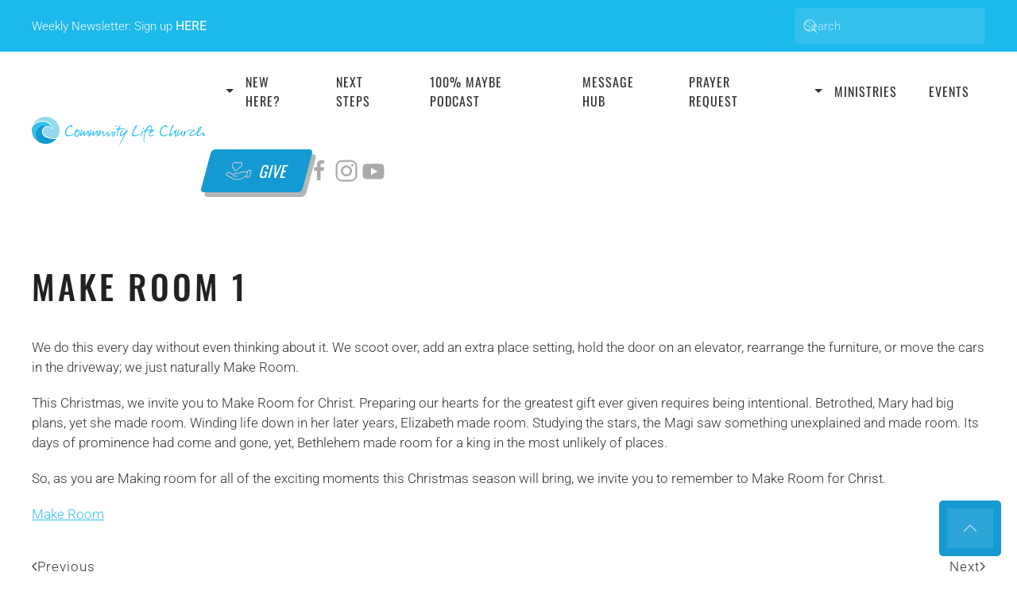

--- FILE ---
content_type: image/svg+xml
request_url: https://www.clc.life/wp-content/uploads/2022/10/logo-long-2.svg
body_size: 7006
content:
<?xml version="1.0" encoding="UTF-8"?><svg id="Layer_2" xmlns="http://www.w3.org/2000/svg" viewBox="0 0 1165.77 196.51"><defs><style>.cls-1{fill:#149ad2;}.cls-2{fill:#2ec1ef;}.cls-3{fill:#95d9f1;}</style></defs><g id="i"><g><g><path class="cls-2" d="M269.28,122.33c4.44-1.94,8.75-4.3,13.19-6.39,.56-.14,1.53,0,2.08,.42,.69,.28,.56,.97-.14,1.67-.69,.83-1.53,1.81-2.36,2.36-5.14,3.33-10.14,6.67-15.97,8.61-1.39,.42-2.78,1.11-4.17,1.81-5.97,2.78-12.22,3.33-18.75,2.92-3.47-.14-6.53-1.25-9.58-3.19-5.42-3.33-8.33-8.05-9.72-14.44-3.19-13.89-.28-26.11,7.78-37.5,5.55-7.92,12.36-14.16,21.11-18.19,2.08-.97,4.3-1.81,6.39-2.36,5.55-1.67,11.39,.97,14.3,6.11,1.81,3.19-.14,7.22-3.61,8.05-1.94,.42-3.75-.14-5-1.81-.69-.83-1.11-1.94-1.67-2.92-.56-1.39-2.5-2.22-3.75-1.81-7.22,2.64-13.75,6.25-18.61,12.36-3.19,4.3-5.97,8.75-7.92,13.61-3.06,7.64-3.47,15.55-1.39,23.33,1.94,7.78,8.19,11.8,14.72,11.94,1.11,.14,2.36,0,4.17,0,6.25,.56,12.64-1.81,18.89-4.58Z"/><path class="cls-2" d="M320.24,124.13c-2.5,3.89-6.11,7.22-11.11,10.42-3.06,1.94-6.67,2.36-11.11,2.5h-.14c-3.19,0-6.25-1.25-8.61-3.47-2.36-2.36-3.75-5.42-4.03-8.89-.14-2.64-.14-5.83,.83-8.89,.42-.97,.69-1.94,.83-2.78,.42-1.11,.69-2.22,1.11-3.19,.56-1.81,.97-3.47,1.11-5.14,.14-1.53,.56-3.19,.83-4.72,.14-.42,.28-.97,.42-1.39,.97-4.58,3.61-7.64,7.92-9.17,1.39-.56,2.78-1.11,4.17-1.67,.56-.28,1.11-.42,1.67-.69,1.25-.42,2.36-.69,3.61-.69,4.17,0,7.5,2.64,9.3,5.14,1.94,2.92,3.47,6.25,4.3,10,.69,2.64,1.25,5.55,1.81,8.75,.83,5-.14,9.44-2.92,13.89Zm-26.52,4.3c.83,1.11,1.94,1.94,3.47,2.08,.69,.14,1.39,.14,2.08,.14,1.11,0,2.08-.14,2.92-.56,.28-.14,.69-.28,.97-.28,1.81-.83,3.75-1.67,5.42-2.64,5.83-3.61,9.3-8.61,9.3-13.33-.14-7.36-.69-12.91-3.47-17.91-1.39-2.36-3.47-3.61-6.39-3.75-3.47-.14-6.39,.97-8.61,3.19-.14,.14-.14,.28-.28,.42h.14c.28,.14,.69,.28,.97,.28,.42,0,.83-.14,1.39-.28l.14-.14c1.11-.28,2.08-.56,3.06-.56,2.22,0,4.3,.83,6.53,2.64,.56,.56,1.25,1.11,1.94,1.67,.42,.42,.42,.97,.56,1.25,0,.56-.14,1.39-.56,1.81-.14,.14-.97,.83-1.67,.83h-.14c-.56,0-1.25-.28-1.81-.42-.28-.14-.56-.14-.69-.28-1.39-.42-2.64-.56-3.61-.56-2.78,0-4.86,1.11-7.08,3.89-3.75,4.58-5.69,8.75-5.97,13.33,0,.42-.14,.83-.28,1.25,0,.28-.14,.42-.14,.56-.56,2.36,0,4.72,1.81,7.36Z"/><path class="cls-2" d="M375.09,106.63c0-.14-.28-.42-.56-.42-.28-.14-.69,0-.83,.14-1.94,2.5-4.17,4.86-5.97,7.64-3.47,5.42-8.19,9.86-12.91,14.16-1.11,1.11-2.5,1.53-3.89,2.08-.97,.28-2.5-.14-3.06-.97-1.25-1.81-2.08-3.75-1.53-5.83,.56-2.64,.69-5.14,.69-7.78,0-.83-.42-1.11-.97-1.11-.28,0-.69,0-.83,.14-1.25,1.25-2.64,2.36-3.61,3.89-3.06,4.3-6.94,7.92-10.28,12.08-.56,.83-1.81,1.39-2.78,1.94-2.36,.97-5.14-.69-5-3.19,.14-2.92,.28-5.97,.97-8.75,2.5-10,4.72-20,8.61-29.44,.42-.97,.97-1.53,1.81-1.81,1.25-.56,2.36-.14,3.19,.56,.97,.83,1.53,1.81,1.39,3.06,0,.69-.14,1.25-.42,1.81-3.61,7.08-5.55,14.72-7.22,22.5,0,.14,.28,.56,.42,.69,.28,.14,.69,0,.83-.14,1.39-.97,3.06-1.94,4.17-3.19,3.19-3.33,6.39-6.94,9.44-10.42,1.25-1.53,2.22-3.47,3.47-5.14,.69-.83,1.53-1.67,2.36-2.5,.56-.69,2.64-.42,3.33,.14,1.11,1.11,1.67,2.5,1.53,4.03,0,.56-.14,1.11-.42,1.67-2.08,5.28-2.64,10.83-3.89,16.25,0,.14,.14,.56,.42,.69,.14,.14,.56,.14,.69,0,.97-.56,2.08-1.11,2.92-1.81,6.25-5.97,11.53-12.64,16.25-19.72,.56-.69,.97-1.39,1.39-2.22,.83-1.11,2.5-1.81,3.89-1.39,1.53,.42,2.64,1.53,2.92,2.92,.42,1.67,.83,3.47,.83,5.28-.28,5.83,0,11.67-.97,17.5-.83,4.58-.83,9.3,.56,13.89,.28,.83,.14,1.81,0,2.64,0,.42-.56,1.11-.97,1.25-.56,.14-1.25,0-1.67-.28-.56-.56-1.25-1.25-1.53-2.08-1.94-6.25-3.06-12.5-2.22-19.03-.28-3.19-.42-6.39-.56-9.72Z"/><path class="cls-2" d="M435.78,106.63c0-.14-.28-.42-.56-.42-.28-.14-.69,0-.83,.14-1.94,2.5-4.17,4.86-5.97,7.64-3.47,5.42-8.19,9.86-12.91,14.16-1.11,1.11-2.5,1.53-3.89,2.08-.97,.28-2.5-.14-3.06-.97-1.25-1.81-2.08-3.75-1.53-5.83,.56-2.64,.69-5.14,.69-7.78,0-.83-.42-1.11-.97-1.11-.28,0-.69,0-.83,.14-1.25,1.25-2.64,2.36-3.61,3.89-3.06,4.3-6.94,7.92-10.28,12.08-.56,.83-1.81,1.39-2.78,1.94-2.36,.97-5.14-.69-5-3.19,.14-2.92,.28-5.97,.97-8.75,2.5-10,4.72-20,8.61-29.44,.42-.97,.97-1.53,1.81-1.81,1.25-.56,2.36-.14,3.19,.56,.97,.83,1.53,1.81,1.39,3.06,0,.69-.14,1.25-.42,1.81-3.61,7.08-5.55,14.72-7.22,22.5,0,.14,.28,.56,.42,.69,.28,.14,.69,0,.83-.14,1.39-.97,3.06-1.94,4.17-3.19,3.19-3.33,6.39-6.94,9.44-10.42,1.25-1.53,2.22-3.47,3.47-5.14,.69-.83,1.53-1.67,2.36-2.5,.56-.69,2.64-.42,3.33,.14,1.11,1.11,1.67,2.5,1.53,4.03,0,.56-.14,1.11-.42,1.67-2.08,5.28-2.64,10.83-3.89,16.25,0,.14,.14,.56,.42,.69,.14,.14,.56,.14,.69,0,.97-.56,2.08-1.11,2.92-1.81,6.25-5.97,11.53-12.64,16.25-19.72,.56-.69,.97-1.39,1.39-2.22,.83-1.11,2.5-1.81,3.89-1.39,1.53,.42,2.64,1.53,2.92,2.92,.42,1.67,.83,3.47,.83,5.28-.28,5.83,0,11.67-.97,17.5-.83,4.58-.83,9.3,.56,13.89,.28,.83,.14,1.81,0,2.64,0,.42-.56,1.11-.97,1.25-.56,.14-1.25,0-1.67-.28-.56-.56-1.25-1.25-1.53-2.08-1.94-6.25-3.06-12.5-2.22-19.03-.28-3.19-.42-6.39-.56-9.72Z"/><path class="cls-2" d="M545.49,124.83c-.97,4.03-1.94,7.92-1.94,12.08,0,.56-.28,1.11-.69,1.39-.28,.42-.83,.83-1.25,.83-.56,0-1.25-.28-1.39-.69-.56-.97-.97-2.08-.97-3.06-.42-4.44-.28-8.89,.69-13.05,1.11-4.58,1.25-9.17,2.08-13.75,.28-1.11,.56-2.22-.69-2.78-1.11-.56-2.08,.14-3.06,.69-.83,.56-1.81,1.25-2.5,1.94-4.03,3.75-7.36,8.05-10,12.78-2.22,3.89-4.86,7.36-7.36,10.97-1.39,2.08-3.33,3.47-5.83,4.3-.83,.28-2.5-.56-2.5-1.53-.56-2.92-1.11-5.83-1.39-8.89-.28-4.58-.42-9.17-.69-13.89,0-.28-.28-.69-.28-.69-.56,0-1.25-.14-1.53,.14-3.75,3.61-7.36,7.36-10.97,10.97-3.61,3.75-6.94,7.64-11.11,10.97-1.53,1.25-3.61,.69-4.72-1.25-.14-.28-.28-.42-.42-.69-.69-2.64-1.39-5.28-1.53-8.05-.28-5.14-.69-10.28-1.11-15.41-.14-.42-.69-.69-1.11-.97-.14-.14-.56-.14-.69,0-.69,.56-1.39,1.11-1.94,1.67-5,5.42-10.42,10.28-15,16.25-2.08,2.64-4.86,4.3-8.05,5.42-1.11,.42-2.92-.28-3.47-1.39-.83-1.11-1.25-2.5-1.11-3.89,1.25-8.89,2.92-17.78,7.5-25.69,1.39-2.64,3.06-5.14,4.72-7.64,.56-.83,2.08-1.25,2.92-.97,1.11,.42,1.94,1.11,2.36,2.22,.14,.42,.42,.97,.42,1.53,0,2.5-.28,4.86-1.39,7.22-.83,1.94-1.67,4.03-2.5,5.97-.97,2.36-2.22,4.3-4.72,5.28-1.25,.42-1.67,1.53-1.94,2.64-.28,1.81-.56,3.75-.69,5.55-.14,.28,.14,.69,.28,.69,.42,0,1.11,.14,1.39-.14,4.03-3.33,7.08-7.5,10.55-11.39,3.19-3.47,6.25-6.8,9.44-10.14,.42-.42,.83-.83,1.25-1.11,3.06-2.36,5.83-1.25,6.8,2.36,.56,2.5,.56,4.86,.56,7.36-.14,5.14,.14,10.42,.83,15.55,0,.42,.42,.97,.83,1.11,.56,.14,1.11,.14,1.53-.14,.69-.42,1.39-.97,1.94-1.53,1.67-1.81,3.47-3.47,5.14-5.28,4.86-5.55,10.42-10.42,15.69-15.55,.42-.28,.97-.56,1.39-.97,1.25-.97,3.47,.14,3.75,1.81,.14,.83,.28,1.67,.28,2.36,0,1.67,.14,3.33,0,5,0,4.17,.69,8.19,1.81,12.08,0,.28,.28,.69,.42,.56,.56,0,1.11-.14,1.39-.42,2.92-4.44,6.94-7.64,10.14-11.8,1.53-1.81,3.33-3.61,4.86-5.55,2.36-3.06,5.55-5.14,9.03-6.94,2.64-1.39,6.39,.69,6.8,3.75,.28,1.94,.28,3.89,.42,5.69,0,5.55-1.25,10.83-2.64,16.11Z"/><path class="cls-2" d="M556.59,101.77c1.39-2.5,5.28-2.78,6.8,.14,.14,.42,.42,1.11,.28,1.67-.28,1.11-.69,2.22-1.25,3.33-1.94,3.75-3.33,7.78-4.86,11.67-1.53,4.03-2.78,8.05-1.53,12.5,0,.28-.14,.56-.14,.83-.14,.56-1.25,1.67-1.94,1.81-.97,.14-1.81,0-2.36-.69s-1.11-1.53-1.25-2.5c-.42-1.67-.42-3.61-.42-4.03,.14-9.72,2.78-17.5,6.67-24.72Zm9.58-43.19c2.64,2.78,5.28,5.55,7.92,8.33,.42,.56,.56,1.25,0,1.67-.69,.56-1.53,1.39-2.22,1.25-3.75-.69-7.22-2.36-10-5.14-1.67-1.67-1.11-5,.97-6.25,.56-.28,1.11-.28,1.67-.42,.56,.14,1.39,.14,1.67,.56Z"/><path class="cls-2" d="M614.23,79.42c7.08,.83,14.3,1.53,21.11,4.03,.69,.28,.83,.83,.69,1.53s-.28,1.11-.97,1.25c-.28,.14-.56,.28-.83,.28-3.61-.28-7.36,0-10.83-.83-5.42-1.25-10.83-1.25-16.25-.69-5.97,.56-11.94,.97-17.91,1.11-1.67,0-2.92,.69-3.61,2.36-.56,1.39-1.11,2.78-1.53,4.17-.42,1.11-.42,2.36-.97,3.47-2.78,5.69-3.89,11.94-5.28,18.19-.28,1.11-.69,2.22-.97,3.47-1.11,4.58-2.5,9.3-2.64,14.16,0,.97-.83,1.53-1.53,2.08-.56,.42-.97,.42-1.53,0-.97-.83-1.67-1.94-1.53-3.19,.28-2.36,.83-4.72,1.11-7.08,.42-5.42,1.94-10.69,3.06-15.97,1.39-5.83,2.78-11.67,4.03-17.5,.28-1.11-.97-2.22-2.22-2.22-2.36,.14-4.72,.28-7.08,.28-1.53,0-2.92-1.53-2.92-2.92,0-1.67,.97-3.33,2.22-3.61,1.11-.28,2.36-.56,3.47-.69,2.5-.28,4.86-.42,7.22-.83,1.94-.28,3.33-1.39,4.17-3.19,.42-.97,.97-2.08,1.39-3.33,1.25-4.86,4.17-9.3,5.97-14.03,.28-.42,.83-.83,1.25-1.39,.56-.69,2.5-.83,3.33-.14,.97,.69,1.81,1.67,1.67,2.92-.14,.83-.56,1.81-.83,2.5-1.94,4.44-3.89,8.89-5.83,13.19-.28,.69,.42,2.08,1.11,2.08,1.25,.14,2.36,.42,3.61,.42h10v.14c3.19,0,6.53-.28,9.86,0Z"/><path class="cls-2" d="M642.72,97.75c-3.75,3.75-6.11,8.47-8.19,13.33-2.92,6.67-6.94,12.91-10.55,19.44-10.69,18.89-20.69,38.33-29.86,58.19-1.11,2.5-2.22,5-3.33,7.5-.14,.14-.56,.28-.83,.28-.56,.14-.97-.28-.97-1.11-.28-1.81,.14-3.61,.83-5.42,2.36-6.67,4.86-13.19,7.92-19.58,6.8-14.16,13.75-28.19,21.11-41.94,.97-1.67,1.81-3.33,2.5-5,.42-.97,.28-2.08,.42-3.19-5.28,4.03-10.42,8.33-16.11,11.8-.97,.69-2.08,1.39-3.19,1.81-2.08,.97-4.17,.83-6.11-.28-4.17-2.5-5.69-6.39-5.55-10.97,.14-4.03,1.39-7.92,2.78-11.67,2.36-5.69,5.55-10.97,9.86-15.41,.83-.83,1.94-1.39,3.06-2.08,.69-.28,1.81,0,2.5,.69,1.53,1.81,1.81,3.33,.28,4.86-5.55,5.28-9.03,11.67-11.11,18.75-.83,2.78-1.11,5.42,.14,8.19,.42,.56,.83,.97,1.53,.83,.28,0,.56,.14,.83,0,6.67-2.78,12.78-6.11,17.64-11.53,2.92-3.19,5.97-6.11,8.89-9.3,2.92-3.33,5.14-6.94,5.83-11.39,.14-1.25,.83-2.22,1.94-2.92,2.08-1.25,4.3-1.11,5.97,.56,.83,.83,1.39,1.94,1.94,3.06,.42,.83,.56,1.94-.14,2.5Z"/><g><path class="cls-2" d="M905.5,122.33c4.44-1.94,8.75-4.3,13.19-6.39,.56-.14,1.53,0,2.08,.42,.69,.28,.56,.97-.14,1.67-.69,.83-1.53,1.81-2.36,2.36-5.14,3.33-10.14,6.67-15.97,8.61-1.39,.42-2.78,1.11-4.17,1.81-5.97,2.78-12.22,3.33-18.75,2.92-3.47-.14-6.53-1.25-9.58-3.19-5.42-3.33-8.33-8.05-9.72-14.44-3.19-13.89-.28-26.11,7.78-37.5,5.55-7.92,12.36-14.16,21.11-18.19,2.08-.97,4.3-1.81,6.39-2.36,5.55-1.67,11.39,.97,14.3,6.11,1.81,3.19-.14,7.22-3.61,8.05-1.94,.42-3.75-.14-5-1.81-.69-.83-1.11-1.94-1.67-2.92-.56-1.39-2.5-2.22-3.75-1.81-7.22,2.64-13.75,6.25-18.61,12.36-3.19,4.3-5.97,8.75-7.92,13.61-3.06,7.64-3.47,15.55-1.39,23.33,1.94,7.78,8.19,11.8,14.72,11.94,1.11,.14,2.36,0,4.17,0,6.25,.56,12.64-1.81,18.89-4.58Z"/><path class="cls-2" d="M960.22,129.96v-7.92c0-3.61,0-7.22-.14-10.83,0-.97-.83-1.67-1.53-2.22-.14-.14-.42-.28-.69-.28-.56,0-1.39,.28-1.67,.69-4.58,5.69-10.28,10.69-15.55,15.41-2.64,2.22-5.28,4.58-7.78,6.94-.69,.69-1.53,1.11-2.5,1.53-.14,.14-.28,.28-.42,.28-.56,.28-1.25,.42-1.81,.42-2.22,0-4.44-1.53-4.86-3.61-.97-4.03-.83-8.47,.42-13.19,1.94-7.5,3.75-14.16,5.55-20.41,2.22-6.94,4.17-13.05,6.39-18.89,2.22-6.11,5.28-13.33,10.42-19.44,.56-.56,1.39-.97,2.22-.97s1.53,.28,2.22,.69c2.36,2.08,2.92,4.17,1.39,6.53-.14,.28-.42,.56-.56,.97-.69,1.11-1.39,2.08-2.22,3.06-4.3,4.58-6.8,10.55-8.75,15.41-5.14,12.78-8.61,24.58-10.42,36.11-.14,.97,.97,1.67,1.81,2.36,.28,.28,.69,.42,1.11,.42,.14,0,.69-.14,1.11-.42,6.25-4.44,13.47-10.14,19.44-17.78,2.78-3.47,5.83-6.94,8.89-10.14,.83-.97,1.67-1.94,2.64-2.92,.56-.69,1.25-.83,1.81-.83,1.25,0,2.5,.83,3.06,1.94,.83,1.94,1.11,3.75,.83,5.55-.56,2.08-1.11,4.3-1.53,6.53-.83,3.06-1.53,6.11-2.08,9.3-.69,3.19-.83,6.67-.83,9.86v.14c-.14,2.64,.69,5.28,2.22,7.64,.83,1.11,1.53,2.08,2.36,2.92,.42,.83-.14,1.53-.69,1.94-1.53,1.11-3.75,.42-5.28-.14-.83-.28-1.53-.56-2.22-1.11-.28-.28-.69-.69-.97-.97-.83-1.53-1.39-3.06-1.39-4.58Z"/><path class="cls-2" d="M973.69,117.47c1.11-3.89,2.36-7.78,4.3-11.39,2.5-4.72,5.42-9.3,9.03-13.33,.42-.69,1.11-1.11,1.81-1.67,.42-.42,1.53-.28,2.22,.14,2.08,1.53,2.36,2.92,.83,4.72-2.64,3.06-5,6.39-7.08,9.86-3.19,5.14-5,10.83-6.11,16.66,0,.42,.28,1.11,.69,1.39,.42,.14,.97,0,1.53-.14,.69-.42,1.39-.83,2.08-1.39,6.39-5.69,13.19-11.11,19.03-17.5,2.22-2.36,4.3-4.86,6.39-7.22,.56-.69,1.39-.69,2.22-.56,.97,.28,1.39,.83,1.67,1.67,.56,1.25,.42,2.64,0,3.89-.69,1.53-1.53,2.92-2.22,4.3-1.53,3.61-2.64,7.08-2.5,10.97,0,5.14,2.5,9.86,8.47,11.39,1.53,.42,3.33,.28,4.58,1.39,.28,.42,.69,.97,.56,1.39,0,.42-.56,.97-.97,1.11-.69,.28-1.53,.56-2.22,.42-1.67-.28-3.19-.56-4.86-.97-5.28-1.53-8.75-5-10.97-10-.97-2.36-.69-4.86-.83-7.22-.14-.56-.28-.97-.56-1.53-.14-.14-.56-.14-.69,0-.42,.14-.97,.42-1.39,.69-3.33,3.19-6.67,6.39-9.86,9.72-2.92,2.92-6.11,5.28-9.72,7.08-1.25,.69-2.64,.97-3.89,.28-1.81-.97-2.78-2.5-2.92-4.58,0-.28,0-.56,0,.69,.56-4.44,.69-7.36,1.39-10.28Z"/><path class="cls-2" d="M1020.07,113.99c.97-5.14,1.25-10.55,2.78-15.69,.14-.69,.42-1.53,.83-2.22,.28-.69,1.94-1.11,2.78-.69,1.67,.97,2.78,2.78,2.5,4.72-.28,1.53-.69,3.06-.97,4.72,0,.28,.42,.83,.69,1.25,0,0,.56-.14,.69-.28,.42-.42,.83-.69,1.25-1.11,.83-.69,1.53-1.39,2.36-2.22,6.67-6.8,14.86-10.97,24.16-13.33,6.8-1.67,13.75-1.39,20.69-1.53,.42,0,.97,.28,1.53,.56,.56,.14,.83,.56,.56,1.11-.14,.42-.42,.97-.83,1.11-.69,.42-1.53,.56-2.36,.42-7.22,0-14.3,1.39-21.25,3.19-6.94,1.67-12.78,5.28-18.33,9.58-.56,.42-1.11,1.11-1.67,1.67-4.58,6.39-8.33,13.05-9.58,20.97-.28,1.81-.69,3.61-1.25,5.42-.14,.69-.97,1.25-1.53,1.67-1.94,1.11-4.03,.14-4.44-1.81-.14-.28-.28-.56-.28-.69,0-1.11-.14-2.22-.14-2.92,.56-4.86,.97-9.44,1.81-13.89Z"/><path class="cls-2" d="M1147.69,117.6c0-.56-.42-1.39-.83-1.53s-1.25,.14-1.67,.42c-2.92,2.08-5.83,4.17-8.47,6.39-5.97,4.72-12.64,7.5-20,9.17-4.86,1.11-8.89-1.94-9.44-7.08-.14-2.5-.28-5.14-.42-7.64-.14-.83-1.25-1.53-2.22-1.11-3.33,1.81-6.8,3.61-10.14,5.55-6.39,3.47-12.91,6.94-19.86,9.44-3.75,1.39-7.5,1.67-11.39,1.25-2.22-.28-4.17-2.36-4.17-4.58,0-.97-.14-1.94,.14-2.78,3.19-15,12.08-25.97,25.27-33.47,.83-.42,1.67-.97,2.64-1.11,3.33-.97,6.25-.14,7.64,3.61,.69,1.81-.28,4.3-1.94,4.86-.97,.42-1.81,.28-2.78-.28-1.11-.69-2.22-.83-3.61-.28-4.86,2.08-8.47,5.69-11.8,9.58-3.89,4.44-6.39,9.58-7.78,15.28-.14,.28,0,.69-.14,.97-.14,1.11,1.39,2.64,2.5,2.22,3.47-.97,6.94-1.81,10.14-3.19,8.75-3.89,17.36-8.19,25.41-13.47,2.5-1.81,4.3-3.75,4.86-6.94,.14-.83,.69-1.81,.83-2.64,1.67-8.75,6.25-16.11,11.11-23.33,3.06-4.3,7.36-7.08,12.22-8.89,2.64-1.11,6.25,1.67,5.83,4.44-.14,1.39-.28,2.64-.56,3.89-2.78,9.03-7.5,16.94-14.16,23.61-2.5,2.64-5,5-7.64,7.36-1.81,1.67-2.5,3.75-2.64,6.11v8.61c0,.56,.28,1.25,.42,1.81,.14,.97,2.08,2.22,2.92,2.08,5.14-1.11,9.86-3.19,14.03-6.25,5.42-3.89,10.69-8.05,16.11-12.08,.42-.42,.97-.97,1.39-1.25,1.25-.97,3.47-.56,4.3,.83,.56,1.11,1.11,2.36,1.25,3.61,.14,2.78,0,5.69,0,8.61,0,1.25,.28,2.5,.56,3.75,.14,.56,.97,.83,1.53,.28,1.94-1.67,3.75-3.47,5.55-5.14,.69-.56,1.81-.28,2.5,.56,.28,.56,.69,1.39,.56,1.67-1.25,2.22-2.64,4.44-4.17,6.53-2.22,3.19-5.28,5.42-9.03,6.8-2.92,.97-5-.56-5-3.75-.14-1.94,0-3.89,0-5.83h.28c0-2.22,0-4.44-.14-6.67Zm-25.83-21.66c5-5.28,9.03-11.25,11.67-18.19,.14-.42-.28-1.11-.42-1.67-.14-.14-.69-.14-.83,0-1.11,.69-2.22,1.25-3.06,2.08-5,5-8.33,11.11-10.55,17.78-.14,.56,.14,1.25,.14,1.94-.28,0-.56,0-.69,.14s-.14,.42-.28,.56l.83-.83c1.39,0,2.36-.83,3.19-1.81Z"/></g><g><path class="cls-2" d="M675.76,132.46c-1.53-.42-2.78-1.53-3.19-3.33-.56-2.22-1.11-4.44-.83-6.8,.56-4.72,1.53-9.17,3.19-13.61,4.58-12.36,9.58-24.58,16.66-35.83,2.22-3.75,4.3-7.5,5.55-11.67,.28-.83,1.11-1.67,1.81-2.22,1.94-1.53,4.72-1.25,6.39,.56,.56,.69,1.25,1.53,1.67,2.36,.28,.56,.28,1.39,.14,1.94-.28,.83-.69,1.94-1.39,2.5-5.28,5.28-8.61,11.8-12.5,17.91-2.22,3.33-3.75,6.94-5.28,10.69-3.33,7.92-7.22,15.55-8.47,24.16-.14,.69-.28,1.39-.28,1.94-.42,3.19,2.22,6.11,5.28,5.83,3.61-.42,7.22-.83,10.83-1.53,7.36-1.53,14.86-3.06,22.22-4.86,3.89-.97,7.78-1.25,11.8-1.11,.42,0,1.11,.83,1.11,1.25,.14,.56-.42,1.11-.83,1.67-.14,.28-.42,.42-.83,.42-6.25,2.22-12.64,3.47-19.03,5.55-5.83,1.94-12.08,3.06-18.19,4.44-2.92,.56-5.97,.56-9.44,.83-1.81-.28-4.17-.42-6.39-1.11Z"/><path class="cls-2" d="M739.64,101.77c1.39-2.5,5.28-2.78,6.8,.14,.14,.42,.42,1.11,.28,1.67-.28,1.11-.69,2.22-1.25,3.33-1.94,3.75-3.33,7.78-4.86,11.67-1.53,4.03-2.78,8.05-1.53,12.5,0,.28-.14,.56-.14,.83-.14,.56-1.25,1.67-1.94,1.81-.97,.14-1.81,0-2.36-.69s-1.11-1.53-1.25-2.5c-.42-1.67-.42-3.61-.42-4.03,.14-9.72,2.78-17.5,6.67-24.72Z"/><path class="cls-2" d="M755.06,116.22c1.39-4.44,2.5-9.17,3.75-13.75,0-.56-.14-1.39-.56-1.81-.42-.28-1.25,0-1.81,.14-.97,.28-1.94,.83-2.92,.97-2.5,.28-4.72-1.94-4.17-4.58,.14-.83,.69-2.08,1.39-2.5,2.92-1.67,6.11-3.06,9.58-3.47,2.08-.28,3.61-1.67,4.72-3.47,2.08-3.47,4.17-7.08,6.25-10.55,4.86-7.78,11.8-13.33,19.72-17.5,5.69-3.19,12.22,0,14.44,5.42,1.81,4.3,1.67,8.75-.69,12.91-1.39,2.36-2.92,4.58-5.28,6.11-.42,.28-1.39,.14-1.81-.14-.42-.42-.56-1.11-.69-1.81-.14-.28,.14-.69,.28-.97,2.78-3.19,3.33-7.36,3.75-11.39,.28-2.36-3.47-5.28-5.69-4.44-2.22,.83-4.44,1.67-6.53,2.92-6.53,4.03-11.67,9.44-14.72,16.53-1.11,2.5,.14,3.89,2.78,4.03,.28,0,.56,.14,.97,.14h.97c5.42-1.11,10.83-.56,16.25-.97,8.89-.69,17.78-.83,26.52,.83,2.64,.42,5.55-.28,8.05,1.11,.14,.14,.56,.56,.42,.69-.14,.56-.28,1.39-.69,1.67-.97,.42-1.94,.56-2.92,.56-5.55,.28-10.97,.28-16.39,.42-6.53,.28-13.05,0-19.44,1.39-2.92,.69-6.11,.42-9.17,.56-2.78,.28-5.42,.42-8.19,.56-3.61,.42-6.25,2.22-7.78,5.69-5.14,11.67-7.64,24.02-9.86,36.52-.69,3.89-.69,8.05-.83,12.22,0,5.42-.14,10.97,0,16.39,.14,2.36,.69,4.72,1.11,7.08,.28,1.67-.56,3.33-1.67,3.19-1.11-.28-2.08-1.39-2.36-2.92-.28-.97-.42-1.94-.56-3.06-.42-3.33-.97-6.67-1.11-10.14-.14-3.06,.28-6.11,.42-9.17v-5.14c0-10.28,1.39-20.28,4.44-30.27Z"/><path class="cls-2" d="M813.66,124.96c2.64-.97,5.14-2.36,7.78-3.33,.42-.28,1.11,.14,1.53,.28,.69,.28,.42,1.53-.28,2.08l-.69,.69c-5.42,3.47-11.39,6.11-17.64,8.05-2.92,.97-6.11,.83-9.17,.56-5.28-.56-9.58-4.72-10-10-.14-2.78,0-5.69,.56-8.47,.83-4.72,2.5-9.3,5.14-13.33,.42-.69,.97-1.39,1.67-1.94,3.19-2.78,6.53-5.42,10.42-7.36,.97-.42,2.08-.83,3.06-1.11,3.75-1.11,7.5,1.53,8.19,5.28,.42,1.81,0,3.47-1.11,4.86-2.5,3.19-5.69,5.42-9.3,7.22-1.81,.83-3.89,.97-5.83,1.11-.83,0-1.67-.14-2.5,0-1.25,0-2.22,.69-2.64,1.81-1.25,2.5-2.08,5.28-2.36,8.05-.28,2.36,.28,4.58,1.67,6.39,.83,1.25,1.94,2.08,3.33,2.36,1.11,.14,2.36,.14,2.64,.28,5.97,0,10.83-1.81,15.55-3.47Zm-12.91-22.5c2.78,0,4.58-1.53,5.97-3.75,.14-.14,0-.56,0-.69-.14-.14-.42-.42-.69-.42-2.78-.28-4.72,.97-6.25,3.19-.14,.28-.14,.56-.28,.83,.42,.28,.83,.83,1.25,.83Z"/><path class="cls-2" d="M751.97,79.73c0,1.7-.91,3.07-2.5,3.75-1.25,.68-2.61,.68-3.86,.11-.45-.23-.91-.57-1.14-1.02-1.48-2.61-.45-5.57,2.27-6.59h.8c2.05-.11,4.43,1.93,4.43,3.75Z"/></g></g><g><path class="cls-3" d="M186.18,92.98c0-3.7-.22-7.34-.64-10.93,.42,3.75,.63,7.45,.64,11.09,0-.06,0-.11,0-.17Z"/><path class="cls-3" d="M185.35,80.6c.06,.46,.12,.93,.17,1.39-.05-.47-.11-.93-.17-1.39Z"/><path class="cls-3" d="M186.17,93.15c-.02,9.28-1.4,18.25-3.94,26.71,2.64-8.58,3.96-17.49,3.94-26.71Z"/><path class="cls-3" d="M185.53,81.99s0,.04,0,.06c0-.02,0-.04,0-.06Z"/><path class="cls-3" d="M47.75,31.41c8.09-2.01,16.04-3.03,23.65-3.03,0,0,0,0,0,0,68.02,2.42,71.95,60.62,71.95,60.62,0,0-20.18-20.78-38.93-19.73-8.02,0-15.76,3.5-21.81,9.84-6.22,6.53-9.86,15.28-9.5,22.83,.42,8.71,3.96,16.38,10.82,23.47,7.31,7.54,16.97,12.81,30.41,16.59,9.9,2.78,20.5,4.38,32.42,4.9,2.88,.13,5.88,.19,8.9,.19,1.47,0,2.97-.01,4.47-.04,.46,0,.92-.01,1.41-.01,.37,0,.75,0,1.17,0,.46,0,.96,0,1.51,0h4.39c10.91-15.23,17.33-33.9,17.33-54.07C185.92,41.62,144.3,0,92.96,0,54.45,0,21.42,23.41,7.3,56.78c11.52-13.13,24.85-21.49,40.44-25.37Z"/><path class="cls-2" d="M50.55,175.85c-16.57-11.83-27.37-31.22-27.37-53.14,0-36.04,29.22-65.26,65.26-65.26,16.29,0,31.18,5.97,42.62,15.84,0,0,0,0,0,0,1.42,1.01,2.83,2.07,4.23,3.22,.47,.38,.93,.77,1.39,1.17-.29-.97-.35-1.27-.47-1.54-2.67-6.47-6.05-12.4-10.27-17.62-1.58-1.96-3.28-3.82-5.09-5.57-1.21-1.17-2.48-2.29-3.81-3.36-1.99-1.61-4.1-3.11-6.35-4.48,0,0,0,0,0,0-.7-.43-1.41-.85-2.12-1.25-.22-.12-.43-.24-.65-.36-.51-.29-1.03-.57-1.54-.84-.23-.12-.46-.24-.69-.36-.58-.3-1.17-.59-1.75-.88-.14-.07-.28-.14-.42-.2-.72-.34-1.44-.67-2.16-.99-.19-.08-.39-.16-.58-.25-.54-.23-1.09-.46-1.63-.68-.24-.1-.48-.19-.72-.28-.55-.21-1.09-.42-1.64-.61-.19-.07-.39-.14-.58-.21-.73-.26-1.47-.5-2.2-.74-.14-.04-.28-.08-.42-.13-.61-.19-1.21-.37-1.82-.54-.24-.07-.47-.13-.71-.2-.54-.15-1.08-.28-1.61-.42-.23-.06-.45-.11-.68-.17-.74-.18-1.49-.34-2.23-.49,0,0,0,0,0,0-.75-.15-1.5-.29-2.26-.42-.23-.04-.46-.07-.68-.11-.54-.09-1.09-.17-1.64-.24-.24-.03-.49-.07-.73-.1-.62-.08-1.23-.15-1.85-.21-.15-.01-.29-.03-.44-.05-.76-.07-1.52-.13-2.28-.18-.2-.01-.41-.02-.61-.03-.57-.03-1.14-.06-1.71-.08-.25,0-.5-.02-.75-.02-.57-.02-1.14-.02-1.71-.03-.2,0-.41,0-.61,0-.81,0-1.62,.02-2.44,.04-.18,0-.37,.02-.55,.02-.66,.03-1.31,.06-1.97,.1-.23,.01-.46,.03-.69,.04-.82,.06-1.64,.12-2.46,.2,0,0,0,0-.01,0-.83,.08-1.65,.18-2.48,.28-.23,.03-.47,.06-.7,.09-.66,.09-1.33,.19-1.99,.29-.19,.03-.37,.06-.56,.09-.83,.13-1.65,.28-2.48,.44-.19,.04-.37,.07-.56,.11-.67,.13-1.34,.27-2.01,.41-.23,.05-.47,.1-.7,.15-.84,.19-1.67,.38-2.51,.59-.6,.15-1.2,.31-1.8,.47-.2,.05-.39,.11-.59,.17-.4,.11-.79,.23-1.18,.35-.23,.07-.46,.14-.69,.22-.35,.11-.7,.22-1.05,.34-.24,.08-.48,.16-.72,.25-.33,.11-.66,.23-.99,.35-.24,.09-.49,.18-.73,.27-.32,.12-.64,.24-.95,.37-.24,.1-.49,.19-.73,.29-.32,.13-.63,.26-.94,.39-.24,.1-.47,.2-.71,.3-.32,.14-.63,.28-.94,.42-.23,.1-.45,.2-.68,.31-.32,.15-.64,.31-.96,.46-.21,.1-.42,.2-.63,.31-.37,.18-.74,.38-1.1,.57-.15,.08-.31,.16-.46,.24-.51,.27-1.01,.55-1.51,.83-.18,.1-.36,.21-.54,.32-.32,.19-.64,.37-.96,.56-.22,.13-.43,.26-.65,.4-.28,.17-.55,.34-.83,.51-.23,.14-.45,.29-.68,.44-.26,.17-.52,.34-.77,.51-.23,.15-.46,.31-.69,.47-.25,.17-.49,.34-.74,.51-.23,.16-.46,.33-.69,.49-.24,.17-.48,.34-.71,.52-.23,.17-.46,.34-.69,.51-.23,.18-.46,.35-.7,.53-.23,.18-.45,.35-.68,.53-.23,.18-.45,.36-.68,.55-.22,.18-.45,.36-.67,.55-.22,.18-.44,.37-.66,.56-.22,.19-.44,.37-.66,.56-.21,.18-.41,.36-.62,.55-.45,.39-.89,.79-1.32,1.2-.19,.17-.38,.35-.57,.52-.23,.22-.46,.44-.69,.67-.19,.18-.37,.36-.56,.54-.23,.23-.46,.46-.69,.69-.18,.18-.36,.36-.54,.55-.23,.23-.45,.47-.68,.7-.18,.18-.35,.37-.53,.56-.23,.24-.45,.48-.67,.73-.17,.19-.34,.37-.51,.56-.22,.25-.45,.5-.67,.75-.16,.18-.33,.37-.49,.56-.22,.26-.45,.52-.67,.78-.15,.18-.3,.36-.45,.54-.23,.27-.46,.55-.68,.82-.13,.16-.27,.33-.4,.49-.24,.3-.48,.59-.72,.89-.06,.08-.13,.16-.19,.24-.64,.81-1.27,1.64-1.89,2.48-1.29,1.87-4,6.52-5.46,14.23-.25,1.96-.44,3.93-.57,5.89,0,.02,0,.05,0,.07C.06,89.2,0,91.13,0,93.06c0,.06,0,.13,0,.19,0,.93,.02,1.85,.05,2.78,0,.12,0,.24,.01,.36,.03,.86,.08,1.72,.13,2.58,0,.08,0,.16,.01,.23,.06,.88,.14,1.77,.23,2.65,.02,.19,.04,.38,.06,.58,.09,.89,.2,1.78,.32,2.67,4.26,31.32,23.22,57.26,49.74,70.75Z"/><path class="cls-1" d="M160.22,152.67c-4.59,.09-9.17,.05-13.72-.15-11.37-.49-22.63-2-33.7-5.11-12.37-3.47-23.83-8.7-32.93-18.09-7.32-7.55-11.89-16.42-12.4-27.12-.97-20.28,21.13-46.46,49.47-36.33,5.04,1.8,9.66,4.26,14.13,7.42-11.43-9.87-26.33-15.84-42.62-15.84-36.04,0-65.26,29.22-65.26,65.26,0,21.91,10.8,41.3,27.37,53.14,10.41,5.3,21.99,8.68,34.3,9.71,8.29,.69,16.22,.42,23.79-.78,20.56-3.26,38.49-13.39,53.79-29.97,.55-.59,1.03-1.24,1.78-2.14-1.65,0-2.82-.02-3.98,0Z"/></g></g></g></svg>